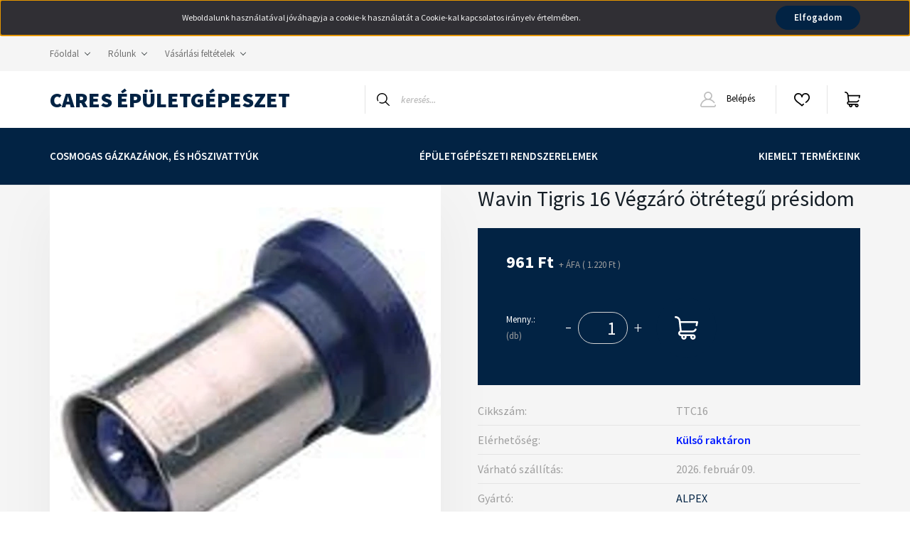

--- FILE ---
content_type: text/html; charset=UTF-8
request_url: https://caresweb.hu/wavin-vegzaro-16-otretegu-presidom-7572
body_size: 20935
content:
<!DOCTYPE html>
<html lang="hu" dir="ltr">
<head>
    <title>Wavin Végzáró 16 ötrétegű présidom</title>
    <meta charset="utf-8">
    <meta name="description" content="Wavin Végzáró 16 ötrétegű présidom">
    <meta name="robots" content="index, follow">
    <link rel="image_src" href="https://caresweb.cdn.shoprenter.hu/custom/caresweb/image/data/Wavin/TTC16.jpg.webp?lastmod=1712227132.1668613334">
    <meta property="og:title" content="Wavin Tigris 16 Végzáró ötrétegű présidom" />
    <meta property="og:type" content="product" />
    <meta property="og:url" content="https://caresweb.hu/wavin-vegzaro-16-otretegu-presidom-7572" />
    <meta property="og:image" content="https://caresweb.cdn.shoprenter.hu/custom/caresweb/image/cache/w1719h900/Wavin/TTC16.jpg.webp?lastmod=1712227132.1668613334" />
    <meta property="og:description" content="Szerelésnél szükséges nyomáspróbánál a csövek lezárása, akár véglegesen ezen idommal 16 mm átmérőjű 5 rétegű alumínium-betétes csövekhez." />
    <link href="https://caresweb.cdn.shoprenter.hu/custom/caresweb/image/data/log%C3%B3k/KK_cares.png?lastmod=1529515439.1668613334" rel="icon" />
    <link href="https://caresweb.cdn.shoprenter.hu/custom/caresweb/image/data/log%C3%B3k/KK_cares.png?lastmod=1529515439.1668613334" rel="apple-touch-icon" />
    <base href="https://caresweb.hu:443" />

    <meta name="viewport" content="width=device-width, initial-scale=1, maximum-scale=1, user-scalable=0">
            <link href="https://caresweb.hu/wavin-vegzaro-16-otretegu-presidom-7572" rel="canonical">
    
            
                <link rel="preconnect" href="https://fonts.googleapis.com">
    <link rel="preconnect" href="https://fonts.gstatic.com" crossorigin>
    <link href="https://fonts.googleapis.com/css2?family=Source+Sans+Pro:ital,wght@0,200;0,300;0,400;0,600;0,700;0,900;1,200;1,300;1,400;1,600;1,700;1,900&display=swap" rel="stylesheet">
            <link rel="stylesheet" href="https://caresweb.cdn.shoprenter.hu/web/compiled/css/fancybox2.css?v=1768831128" media="screen">
            <link rel="stylesheet" href="https://caresweb.cdn.shoprenter.hu/custom/caresweb/catalog/view/theme/helsinki_global/style/1745914109.1588109655.0.1620833449.css?v=null.1668613334" media="screen">
        <script>
        window.nonProductQuality = 80;
    </script>
    <script src="//ajax.googleapis.com/ajax/libs/jquery/1.10.2/jquery.min.js"></script>
    <script>window.jQuery || document.write('<script src="https://caresweb.cdn.shoprenter.hu/catalog/view/javascript/jquery/jquery-1.10.2.min.js?v=1484139539"><\/script>');</script>
    <script type="text/javascript" src="//cdn.jsdelivr.net/npm/slick-carousel@1.8.1/slick/slick.min.js"></script>

            
    

    <!--Header JavaScript codes--><script src="https://caresweb.cdn.shoprenter.hu/web/compiled/js/countdown.js?v=1768831127"></script><script src="https://caresweb.cdn.shoprenter.hu/web/compiled/js/base.js?v=1768831127"></script><script src="https://caresweb.cdn.shoprenter.hu/web/compiled/js/fancybox2.js?v=1768831127"></script><script src="https://caresweb.cdn.shoprenter.hu/web/compiled/js/before_starter2_head.js?v=1768831127"></script><script src="https://caresweb.cdn.shoprenter.hu/web/compiled/js/before_starter2_productpage.js?v=1768831127"></script><script src="https://caresweb.cdn.shoprenter.hu/web/compiled/js/nanobar.js?v=1768831127"></script><!--Header jQuery onLoad scripts--><script>window.countdownFormat='%D:%H:%M:%S';var BASEURL='https://caresweb.hu';Currency={"symbol_left":"","symbol_right":" Ft","decimal_place":0,"decimal_point":",","thousand_point":".","currency":"HUF","value":1};var ShopRenter=ShopRenter||{};ShopRenter.product={"id":7572,"sku":"TTC16","currency":"HUF","unitName":"db","price":1220,"name":"Wavin Tigris 16 V\u00e9gz\u00e1r\u00f3 \u00f6tr\u00e9teg\u0171 pr\u00e9sidom","brand":"ALPEX","currentVariant":[],"parent":{"id":7572,"sku":"TTC16","unitName":"db","price":1220,"name":"Wavin Tigris 16 V\u00e9gz\u00e1r\u00f3 \u00f6tr\u00e9teg\u0171 pr\u00e9sidom"}};function setAutoHelpTitles(){$('.autohelp[title]').each(function(){if(!$(this).parents('.aurora-scroll-mode').length){$(this).attr('rel',$(this).attr('title'));$(this).removeAttr('title');$(this).qtip({content:{text:$(this).attr('rel')},hide:{fixed:true},position:{corner:{target:'topMiddle',tooltip:'bottomMiddle'},adjust:{screen:true}},style:{border:{color:'#d10fd1'},background:'#31e07d',width:500}});}});}
$(document).ready(function(){$('.fancybox').fancybox({maxWidth:820,maxHeight:650,afterLoad:function(){wrapCSS=$(this.element).data('fancybox-wrapcss');if(wrapCSS){$('.fancybox-wrap').addClass(wrapCSS);}},helpers:{thumbs:{width:50,height:50}}});$('.fancybox-inline').fancybox({maxWidth:820,maxHeight:650,type:'inline'});setAutoHelpTitles();});$(window).load(function(){var init_relatedproducts_Scroller=function(){$("#relatedproducts .aurora-scroll-click-mode").each(function(){var max=0;$(this).find($(".list_prouctname")).each(function(){var h=$(this).height();max=h>max?h:max;});$(this).find($(".list_prouctname")).each(function(){$(this).height(max);});});$("#relatedproducts .aurora-scroll-click-mode").auroraScroll({autoMode:"click",frameRate:60,speed:2.5,direction:-1,elementClass:"product-snapshot",pauseAfter:false,horizontal:true,visible:1,arrowsPosition:1},function(){initAurora();});}
init_relatedproducts_Scroller();});</script><script src="https://caresweb.cdn.shoprenter.hu/web/compiled/js/vue/manifest.bundle.js?v=1768831124"></script><script>var ShopRenter=ShopRenter||{};ShopRenter.onCartUpdate=function(callable){document.addEventListener('cartChanged',callable)};ShopRenter.onItemAdd=function(callable){document.addEventListener('AddToCart',callable)};ShopRenter.onItemDelete=function(callable){document.addEventListener('deleteCart',callable)};ShopRenter.onSearchResultViewed=function(callable){document.addEventListener('AuroraSearchResultViewed',callable)};ShopRenter.onSubscribedForNewsletter=function(callable){document.addEventListener('AuroraSubscribedForNewsletter',callable)};ShopRenter.onCheckoutInitiated=function(callable){document.addEventListener('AuroraCheckoutInitiated',callable)};ShopRenter.onCheckoutShippingInfoAdded=function(callable){document.addEventListener('AuroraCheckoutShippingInfoAdded',callable)};ShopRenter.onCheckoutPaymentInfoAdded=function(callable){document.addEventListener('AuroraCheckoutPaymentInfoAdded',callable)};ShopRenter.onCheckoutOrderConfirmed=function(callable){document.addEventListener('AuroraCheckoutOrderConfirmed',callable)};ShopRenter.onCheckoutOrderPaid=function(callable){document.addEventListener('AuroraOrderPaid',callable)};ShopRenter.onCheckoutOrderPaidUnsuccessful=function(callable){document.addEventListener('AuroraOrderPaidUnsuccessful',callable)};ShopRenter.onProductPageViewed=function(callable){document.addEventListener('AuroraProductPageViewed',callable)};ShopRenter.onMarketingConsentChanged=function(callable){document.addEventListener('AuroraMarketingConsentChanged',callable)};ShopRenter.onCustomerRegistered=function(callable){document.addEventListener('AuroraCustomerRegistered',callable)};ShopRenter.onCustomerLoggedIn=function(callable){document.addEventListener('AuroraCustomerLoggedIn',callable)};ShopRenter.onCustomerUpdated=function(callable){document.addEventListener('AuroraCustomerUpdated',callable)};ShopRenter.onCartPageViewed=function(callable){document.addEventListener('AuroraCartPageViewed',callable)};ShopRenter.customer={"userId":0,"userClientIP":"3.19.71.246","userGroupId":8,"customerGroupTaxMode":"gross","customerGroupPriceMode":"net_tax_gross","email":"","phoneNumber":"","name":{"firstName":"","lastName":""}};ShopRenter.theme={"name":"helsinki_global","family":"helsinki","parent":""};ShopRenter.shop={"name":"caresweb","locale":"hu","currency":{"code":"HUF","rate":1},"domain":"caresweb.myshoprenter.hu"};ShopRenter.page={"route":"product\/product","queryString":"wavin-vegzaro-16-otretegu-presidom-7572"};ShopRenter.formSubmit=function(form,callback){callback();};let loadedAsyncScriptCount=0;function asyncScriptLoaded(position){loadedAsyncScriptCount++;if(position==='body'){if(document.querySelectorAll('.async-script-tag').length===loadedAsyncScriptCount){if(/complete|interactive|loaded/.test(document.readyState)){document.dispatchEvent(new CustomEvent('asyncScriptsLoaded',{}));}else{document.addEventListener('DOMContentLoaded',()=>{document.dispatchEvent(new CustomEvent('asyncScriptsLoaded',{}));});}}}}</script><script type="text/javascript"src="https://caresweb.cdn.shoprenter.hu/web/compiled/js/vue/customerEventDispatcher.bundle.js?v=1768831124"></script>                
            
            <script>window.dataLayer=window.dataLayer||[];function gtag(){dataLayer.push(arguments)};var ShopRenter=ShopRenter||{};ShopRenter.config=ShopRenter.config||{};ShopRenter.config.googleConsentModeDefaultValue="denied";</script>                        <script type="text/javascript" src="https://caresweb.cdn.shoprenter.hu/web/compiled/js/vue/googleConsentMode.bundle.js?v=1768831124"></script>

            
            <script type="text/javascript"src="https://caresweb.cdn.shoprenter.hu/web/compiled/js/vue/dataLayer.bundle.js?v=1768831124"></script>
            
            
            
            
    
</head>
<body id="body" class="page-body product-page-body show-quantity-in-category helsinki_global-body desktop-device-body header--style-1" role="document">
<script>var bodyComputedStyle=window.getComputedStyle(document.body);ShopRenter.theme.breakpoints={'xs':parseInt(bodyComputedStyle.getPropertyValue('--breakpoint-xs')),'sm':parseInt(bodyComputedStyle.getPropertyValue('--breakpoint-sm')),'md':parseInt(bodyComputedStyle.getPropertyValue('--breakpoint-md')),'lg':parseInt(bodyComputedStyle.getPropertyValue('--breakpoint-lg')),'xl':parseInt(bodyComputedStyle.getPropertyValue('--breakpoint-xl'))}</script><div id="fb-root"></div><script>(function(d,s,id){var js,fjs=d.getElementsByTagName(s)[0];if(d.getElementById(id))return;js=d.createElement(s);js.id=id;js.src="//connect.facebook.net/hu_HU/sdk/xfbml.customerchat.js#xfbml=1&version=v2.12&autoLogAppEvents=1";fjs.parentNode.insertBefore(js,fjs);}(document,"script","facebook-jssdk"));</script>
                    

<!-- cached --><div class="Fixed nanobar bg-dark js-nanobar-first-login">
    <div class="container nanobar-container">
        <div class="row flex-column flex-sm-row">
            <div class="col-12 col-lg-8 nanobar-text align-self-center text-center text-lg-right">
                Weboldalunk használatával jóváhagyja a cookie-k használatát a Cookie-kal kapcsolatos irányelv értelmében.
            </div>
            <div class="col-12 col-lg-4 nanobar-buttons mt-3 m-lg-0 text-center text-lg-right">
                                <a href="" class="btn btn-primary nanobar-btn js-nanobar-close" data-marketing-cookie-status="false">
                    Elfogadom
                </a>
            </div>
        </div>
    </div>
</div>

<script>
    (function ($) {
        $(document).ready(function () {
            new AuroraNanobar.FirstLogNanobar(jQuery('.js-nanobar-first-login'), 'top');
        });
    })(jQuery);
</script>
<!-- /cached -->
<!-- cached --><div class="Fixed nanobar bg-dark js-nanobar-free-shipping">
    <div class="container nanobar-container">
        <button type="button" class="close js-nanobar-close" aria-label="Close">
            <span aria-hidden="true">&times;</span>
        </button>
        <div class="nanobar-text px-3"></div>
    </div>
</div>

<script>$(document).ready(function(){document.nanobarInstance=new AuroraNanobar.FreeShippingNanobar($('.js-nanobar-free-shipping'),'top','500','','1');});</script><!-- /cached -->
                <!-- page-wrap -->

                <div class="page-wrap">
                                                
    <header class="sticky-header d-none d-lg-block">
                    <div class="header-top-line">
                <div class="container">
                    <div class="header-top d-flex">
                        <div class="header-top-left d-flex">
                            <!-- cached -->
    <ul class="nav headermenu-list">
                    <li class="nav-item dropdown">
                <a class="nav-link" href="https://caresweb.hu"
                    target="_self"
                     class="dropdown-toggle disabled"                    title="Főoldal"
                >
                    Főoldal
                </a>
                                    <ul class="dropdown-hover-menu">
                                                    <li class="dropdown-item">
                                <a href="https://caresweb.hu/index.php?route=product/list&amp;latest=29" title="Legújabb termékek" target="_self">
                                    Legújabb termékek
                                </a>
                            </li>
                                                    <li class="dropdown-item">
                                <a href="https://caresweb.hu/index.php?route=information/sitemap" title="Oldaltérkép" target="_self">
                                    Oldaltérkép
                                </a>
                            </li>
                                            </ul>
                            </li>
                    <li class="nav-item dropdown">
                <a class="nav-link" href="https://caresweb.hu/rolunk_4"
                    target="_self"
                     class="dropdown-toggle disabled"                    title="Rólunk"
                >
                    Rólunk
                </a>
                                    <ul class="dropdown-hover-menu">
                                                    <li class="dropdown-item">
                                <a href="https://caresweb.hu/adatvedelmi_nyilatkozat_3" title="Adatkezelési tájékoztató" target="_self">
                                    Adatkezelési tájékoztató
                                </a>
                            </li>
                                            </ul>
                            </li>
                    <li class="nav-item dropdown">
                <a class="nav-link" href="https://caresweb.hu/vasarlasi_feltetelek_5"
                    target="_self"
                     class="dropdown-toggle disabled"                    title="Vásárlási feltételek"
                >
                    Vásárlási feltételek
                </a>
                                    <ul class="dropdown-hover-menu">
                                                    <li class="dropdown-item">
                                <a href="https://caresweb.hu/garancia_7" title="Garancia" target="_self">
                                    Garancia
                                </a>
                            </li>
                                            </ul>
                            </li>
            </ul>
    <!-- /cached -->
                        </div>
                        <div class="header-top-right d-flex align-items-center ml-auto">
                            
                            
                        </div>
                    </div>
                </div>
            </div>
            <div class="header-bottom-line">
                <div class="container">
                    <div class="header-bottom">
                        <nav class="navbar navbar-expand-lg justify-content-between">
                            <!-- cached -->
    <a class="navbar-brand" href="/">CARES Épületgépeszet</a>
<!-- /cached -->
                                                            
<div class="dropdown search-module d-flex">
    <div class="input-group">
        <div class="input-group-prepend">
            <button class="btn btn-link" onclick="moduleSearch();">
                <svg width="18" height="18" viewBox="0 0 18 18" fill="none" xmlns="https://www.w3.org/2000/svg">
    <path d="M7.38281 0C11.4537 0 14.7656 3.31193 14.7656 7.38281C14.7656 9.17381 14.1246 10.8179 13.0599 12.0977L17.7924 16.798C18.0679 17.0717 18.0694 17.5168 17.7958 17.7924C17.6583 17.9307 17.4776 18 17.2969 18C17.1177 18 16.9386 17.9319 16.8014 17.7957L12.0625 13.089C10.7878 14.1363 9.15739 14.7656 7.38281 14.7656C6.11627 14.7656 4.86647 14.4393 3.76861 13.8218C3.43012 13.6315 3.31007 13.2028 3.50044 12.8643C3.69077 12.5259 4.11947 12.4057 4.45795 12.5961C5.34579 13.0955 6.3572 13.3594 7.38281 13.3594C10.6783 13.3594 13.3594 10.6783 13.3594 7.38281C13.3594 4.08733 10.6783 1.40625 7.38281 1.40625C4.08733 1.40625 1.40625 4.08733 1.40625 7.38281C1.40625 8.42101 1.67636 9.44328 2.18732 10.3391C2.37973 10.6765 2.26223 11.1059 1.92494 11.2983C1.58762 11.4906 1.15822 11.3732 0.965811 11.0359C0.333982 9.92812 0 8.66492 0 7.38281C0 3.31193 3.31193 0 7.38281 0Z" fill="currentColor"/>
</svg>

            </button>
        </div>
        <input class="form-control disableAutocomplete" type="text" placeholder="keresés..." value=""
               id="filter_keyword" 
               onclick="this.value=(this.value==this.defaultValue)?'':this.value;"/>
    </div>

    <input type="hidden" id="filter_description" value="0"/>
    <input type="hidden" id="search_shopname" value="caresweb"/>
    <div id="results" class="dropdown-menu search-results"></div>
</div>



                                                        <!-- cached -->
    <div class="header-login">
        <ul class="nav login-list">
                            <li class="nav-item">
                    <a class="nav-link" href="index.php?route=account/login" title="Belépés">
                        <svg class="icon-user" width="22" height="22" viewBox="0 0 22 22" fill="none" xmlns="https://www.w3.org/2000/svg">
    <path d="M21.9446 18.8513C21.8479 18.3867 21.3929 18.0885 20.9281 18.1852C20.4634 18.2819 20.1652 18.737 20.2619 19.2017C20.3176 19.4693 20.2513 19.7436 20.0799 19.9544C19.9806 20.0765 19.7593 20.2812 19.3924 20.2812H2.60825C2.24138 20.2812 2.02005 20.0765 1.92079 19.9544C1.74939 19.7437 1.68305 19.4693 1.73878 19.2017C2.63064 14.9179 6.4091 11.7886 10.7725 11.6831C10.8481 11.686 10.924 11.6875 11.0003 11.6875C11.0769 11.6875 11.1531 11.686 11.229 11.6831C14.3027 11.7568 17.1436 13.3136 18.864 15.8794C19.1283 16.2736 19.6621 16.3789 20.0564 16.1146C20.4506 15.8503 20.5559 15.3165 20.2916 14.9223C18.8815 12.8192 16.8339 11.29 14.4992 10.5215C15.9219 9.45467 16.8441 7.75487 16.8441 5.84375C16.8441 2.62152 14.2226 0 11.0003 0C7.77808 0 5.1566 2.62152 5.1566 5.84375C5.1566 7.75603 6.07991 9.45673 7.50411 10.5235C6.19924 10.9531 4.97484 11.6216 3.9032 12.503C1.93815 14.1194 0.571877 16.3739 0.0561231 18.8513C-0.105525 19.6277 0.0881348 20.425 0.587346 21.0388C1.08411 21.6497 1.82072 22 2.60825 22H19.3924C20.18 22 20.9166 21.6497 21.4133 21.0388C21.9126 20.425 22.1062 19.6277 21.9446 18.8513ZM6.87535 5.84375C6.87535 3.5692 8.7258 1.71875 11.0003 1.71875C13.2749 1.71875 15.1253 3.5692 15.1253 5.84375C15.1253 8.04826 13.387 9.85441 11.2091 9.96351C11.1397 9.96222 11.07 9.96157 11.0003 9.96157C10.931 9.96157 10.8616 9.96226 10.7924 9.96355C8.61408 9.85488 6.87535 8.04856 6.87535 5.84375Z" fill="currentColor"/>
</svg>

                        Belépés
                    </a>
                </li>
                    </ul>
    </div>
<!-- /cached -->
                            <hx:include src="/_fragment?_path=_format%3Dhtml%26_locale%3Den%26_controller%3Dmodule%252Fwishlist&amp;_hash=aJv0kvaMtTS4jtymij5g6rSv3l9Dow6JeYa3sCSXjsg%3D"></hx:include>
                            <div id="js-cart">
                                <hx:include src="/_fragment?_path=_format%3Dhtml%26_locale%3Den%26_controller%3Dmodule%252Fcart&amp;_hash=CtoyzeFiXinpwxXthV9PK4O6dijWB91XCQfOp1MaTsk%3D"></hx:include>
                            </div>
                        </nav>
                    </div>
                </div>
            </div>
            <div class="header-category">
                <div class="container">
                    <nav class="navbar header-category-navbar">
                        


                    
            <div id="module_category_wrapper" class="module-category-wrapper">
    
    <div id="category" class="module content-module header-position hide-top category-module" >
                <div class="module-body">
                        <div id="category-nav">
            


<ul class="nav category category-menu sf-menu sf-horizontal cached">
    <li id="cat_367" class="nav-item item category-list module-list parent even">
    <a href="https://caresweb.hu/cosmogas-kazanok-367" class="nav-link">
        COSMOGAS Gázkazánok, És hőszivattyúk
    </a>
            <ul class="nav flex-column children"><li id="cat_382" class="nav-item item category-list module-list parent even">
    <a href="https://caresweb.hu/cosmogas-kazanok-367/hoszivattyuk-382" class="nav-link">
        Hőszivattyúk
    </a>
            <ul class="nav flex-column children"><li id="cat_403" class="nav-item item category-list module-list even">
    <a href="https://caresweb.hu/cosmogas-kazanok-367/hoszivattyuk-382/ecotower-split-hoszivattyurendszer-integralt-hmv-403" class="nav-link">
        ECOTower™ - Split hőszivattyúrendszer integrált &quot;HMV&quot;
    </a>
    </li><li id="cat_400" class="nav-item item category-list module-list odd">
    <a href="https://caresweb.hu/cosmogas-kazanok-367/hoszivattyuk-382/ecotwin-split-hoszivattyu-400" class="nav-link">
        ECOTwin™ - Split Hőszivattyú
    </a>
    </li><li id="cat_408" class="nav-item item category-list module-list even">
    <a href="https://caresweb.hu/cosmogas-kazanok-367/hoszivattyuk-382/fryo-pi-monoblokk-hoszivattyuk-408" class="nav-link">
        FRYO Pi™ - Monoblokk Hőszivattyúk
    </a>
    </li><li id="cat_552" class="nav-item item category-list module-list odd">
    <a href="https://caresweb.hu/cosmogas-kazanok-367/hoszivattyuk-382/fryo-r290-monoblokk-hoszivattyuk-552" class="nav-link">
        SYLENTIA R290™ - Monoblokk Hőszivattyúk
    </a>
    </li></ul>
    </li><li id="cat_273" class="nav-item item category-list module-list odd">
    <a href="https://caresweb.hu/cosmogas-kazanok-367/cosmogas-fali-lakossagi-kondenzacios-kazanok" class="nav-link">
        Fali kondenzációs gázkazánok
    </a>
    </li></ul>
    </li><li id="cat_381" class="nav-item item category-list module-list parent odd">
    <a href="https://caresweb.hu/epuletgepeszeti-rendszerelemek-381" class="nav-link">
        Épületgépészeti Rendszerelemek
    </a>
            <ul class="nav flex-column children"><li id="cat_365" class="nav-item item category-list module-list even">
    <a href="https://caresweb.hu/epuletgepeszeti-rendszerelemek-381/padlofutes-otretegu-csovek" class="nav-link">
        Padlófűtés, ötrétegű csövek
    </a>
    </li><li id="cat_366" class="nav-item item category-list module-list parent odd">
    <a href="https://caresweb.hu/epuletgepeszeti-rendszerelemek-381/padlofutes-osztok-modulok-1986" class="nav-link">
        Padlófűtés osztók-gyűjtők / osztók-gyűjtők
    </a>
            <ul class="nav flex-column children"><li id="cat_533" class="nav-item item category-list module-list even">
    <a href="https://caresweb.hu/epuletgepeszeti-rendszerelemek-381/padlofutes-osztok-modulok-1986/oszto-gyujto-viz-futes-hutes--533" class="nav-link">
        Osztó-gyűjtő / VÍZ, FŰTÉS, HŰTÉS /
    </a>
    </li><li id="cat_320" class="nav-item item category-list module-list parent odd">
    <a href="https://caresweb.hu/epuletgepeszeti-rendszerelemek-381/padlofutes-osztok-modulok-1986/padlofutes-osztok-gyujto-modulok-keresztkoteses" class="nav-link">
        Padlófűtő osztó-gyűjtő modulok (keresztkötéses)
    </a>
            <ul class="nav flex-column children"><li id="cat_362" class="nav-item item category-list module-list even">
    <a href="https://caresweb.hu/epuletgepeszeti-rendszerelemek-381/padlofutes-osztok-modulok-1986/padlofutes-osztok-gyujto-modulok-keresztkoteses/basic-padlofuto-oszto-gyujto-modulok-keresztkoteses" class="nav-link">
        BASIC (keresztkötéses)
    </a>
    </li></ul>
    </li><li id="cat_361" class="nav-item item category-list module-list even">
    <a href="https://caresweb.hu/epuletgepeszeti-rendszerelemek-381/padlofutes-osztok-modulok-1986/inox-padlofuto-oszto-gyujto-modulok-oldalkoteses" class="nav-link">
        Padlófűtő osztó-gyűjtő modulok (oldalkötéses)
    </a>
    </li><li id="cat_363" class="nav-item item category-list module-list parent odd">
    <a href="https://caresweb.hu/epuletgepeszeti-rendszerelemek-381/padlofutes-osztok-modulok-1986/aramlasmeros-oszto-gyujtok" class="nav-link">
        Áramlásmérős osztó-gyűjtők
    </a>
            <ul class="nav flex-column children"><li id="cat_394" class="nav-item item category-list module-list even">
    <a href="https://caresweb.hu/epuletgepeszeti-rendszerelemek-381/padlofutes-osztok-modulok-1986/aramlasmeros-oszto-gyujtok/oszto-gyujto-kiegeszitok-394" class="nav-link">
        Osztó gyűjtő kiegészítők
    </a>
    </li></ul>
    </li><li id="cat_397" class="nav-item item category-list module-list parent even">
    <a href="https://caresweb.hu/epuletgepeszeti-rendszerelemek-381/padlofutes-osztok-modulok-1986/tobbzonas-rendszer-397" class="nav-link">
        Többzónás rendszer
    </a>
            <ul class="nav flex-column children"><li id="cat_415" class="nav-item item category-list module-list even">
    <a href="https://caresweb.hu/epuletgepeszeti-rendszerelemek-381/padlofutes-osztok-modulok-1986/tobbzonas-rendszer-397/termosztatok-415" class="nav-link">
        Termosztátok
    </a>
    </li></ul>
    </li></ul>
    </li><li id="cat_369" class="nav-item item category-list module-list even">
    <a href="https://caresweb.hu/epuletgepeszeti-rendszerelemek-381/futesi-hutesi-eloszto-korok-dn25" class="nav-link">
        Fűtési-Hűtési elosztó modulok DN25 - Rozsdamentes Acél
    </a>
    </li><li id="cat_259" class="nav-item item category-list module-list parent odd">
    <a href="https://caresweb.hu/epuletgepeszeti-rendszerelemek-381/otretegu-rendszerek-259" class="nav-link">
        Ötrétegű Rendszerek
    </a>
            <ul class="nav flex-column children"><li id="cat_271" class="nav-item item category-list module-list even">
    <a href="https://caresweb.hu/epuletgepeszeti-rendszerelemek-381/otretegu-rendszerek-259/otretegu-csovek-271" class="nav-link">
        Ötrétegű csövek
    </a>
    </li><li id="cat_261" class="nav-item item category-list module-list parent odd">
    <a href="https://caresweb.hu/epuletgepeszeti-rendszerelemek-381/otretegu-rendszerek-259/preskoteses-press-otretegu-idomok-261" class="nav-link">
        Préskötéses &quot;Press&quot; Ötrétegű idomok
    </a>
            <ul class="nav flex-column children"><li id="cat_350" class="nav-item item category-list module-list even">
    <a href="https://caresweb.hu/epuletgepeszeti-rendszerelemek-381/otretegu-rendszerek-259/preskoteses-press-otretegu-idomok-261/presszes-belso-menetes-otretegu-idomok-350" class="nav-link">
        Préskötéses &quot;Press&quot; Belső menetes ötrétegű idomok
    </a>
    </li><li id="cat_351" class="nav-item item category-list module-list odd">
    <a href="https://caresweb.hu/epuletgepeszeti-rendszerelemek-381/otretegu-rendszerek-259/preskoteses-press-otretegu-idomok-261/preskoteses-press-falikorong-otretegu-idomok-351" class="nav-link">
        Préskötéses &quot;Press&quot; Falikorong ötrétegű idomok
    </a>
    </li><li id="cat_358" class="nav-item item category-list module-list even">
    <a href="https://caresweb.hu/epuletgepeszeti-rendszerelemek-381/otretegu-rendszerek-259/preskoteses-press-otretegu-idomok-261/preskoteses-press-hollander-358" class="nav-link">
        Préskötéses &quot;Press&quot; Hollander ötrétegű idomok
    </a>
    </li><li id="cat_352" class="nav-item item category-list module-list odd">
    <a href="https://caresweb.hu/epuletgepeszeti-rendszerelemek-381/otretegu-rendszerek-259/preskoteses-press-otretegu-idomok-261/preskoteses-press-konyok-otretegu-idomok-352" class="nav-link">
        Préskötéses &quot;Press&quot; könyök ötrétegű idomok
    </a>
    </li><li id="cat_353" class="nav-item item category-list module-list even">
    <a href="https://caresweb.hu/epuletgepeszeti-rendszerelemek-381/otretegu-rendszerek-259/preskoteses-press-otretegu-idomok-261/preskoteses-press-kulso-menetes-otretegu-idomok-353" class="nav-link">
        Préskötéses &quot;Press&quot; Külső menetes ötrétegű idomok
    </a>
    </li><li id="cat_354" class="nav-item item category-list module-list odd">
    <a href="https://caresweb.hu/epuletgepeszeti-rendszerelemek-381/otretegu-rendszerek-259/preskoteses-press-otretegu-idomok-261/preskoteses-press-menetes-konyok-otretegu-idomok-354" class="nav-link">
        Préskötéses &quot;Press&quot; menetes Könyök ötrétegű idomok
    </a>
    </li><li id="cat_355" class="nav-item item category-list module-list even">
    <a href="https://caresweb.hu/epuletgepeszeti-rendszerelemek-381/otretegu-rendszerek-259/preskoteses-press-otretegu-idomok-261/preskoteses-press-menetes-t-idom-otretegu-idomok-355" class="nav-link">
        Préskötéses &quot;Press&quot; menetes T-idom ötrétegű idomok
    </a>
    </li><li id="cat_356" class="nav-item item category-list module-list odd">
    <a href="https://caresweb.hu/epuletgepeszeti-rendszerelemek-381/otretegu-rendszerek-259/preskoteses-press-otretegu-idomok-261/preskoteses-press-t-idom-otretegu-idomok-356" class="nav-link">
        Préskötéses &quot;Press&quot; T-idom ötrétegű idomok
    </a>
    </li><li id="cat_357" class="nav-item item category-list module-list even">
    <a href="https://caresweb.hu/epuletgepeszeti-rendszerelemek-381/otretegu-rendszerek-259/preskoteses-press-otretegu-idomok-261/preskoteses-press-toldo-otretegu-idomok-357" class="nav-link">
        Préskötéses &quot;Press&quot; Toldó ötrétegű idomok
    </a>
    </li></ul>
    </li><li id="cat_503" class="nav-item item category-list module-list parent even">
    <a href="https://caresweb.hu/epuletgepeszeti-rendszerelemek-381/otretegu-rendszerek-259/szoritogyurus-kulcsos-otretegu-idomok-503" class="nav-link">
        Szorítógyűrűs &quot;Kulcsos&quot; Ötrétegű idomok
    </a>
            <ul class="nav flex-column children"><li id="cat_514" class="nav-item item category-list module-list even">
    <a href="https://caresweb.hu/epuletgepeszeti-rendszerelemek-381/otretegu-rendszerek-259/szoritogyurus-kulcsos-otretegu-idomok-503/szoritogyurus-kulcsos-otretegu-csatlakozo-konyokidom-kulso-menetes-kmk-514" class="nav-link">
        Szorítógyűrűs &quot;Kulcsos&quot; Ötrétegű csatlakozó falikorong menetes (FK)
    </a>
    </li><li id="cat_505" class="nav-item item category-list module-list odd">
    <a href="https://caresweb.hu/epuletgepeszeti-rendszerelemek-381/otretegu-rendszerek-259/szoritogyurus-kulcsos-otretegu-idomok-503/szoritogyurus-kulcsos-otretegu-csatlakozo-idom-belso-menetes-bm-505" class="nav-link">
        Szorítógyűrűs &quot;Kulcsos&quot; Ötrétegű csatlakozó idom belső menetes (BM)
    </a>
    </li><li id="cat_507" class="nav-item item category-list module-list even">
    <a href="https://caresweb.hu/epuletgepeszeti-rendszerelemek-381/otretegu-rendszerek-259/szoritogyurus-kulcsos-otretegu-idomok-503/szoritogyurus-kulcsos-otretegu-csatlakozo-idom-kulso-menetes-km-507" class="nav-link">
        Szorítógyűrűs &quot;Kulcsos&quot; Ötrétegű csatlakozó idom külső menetes (KM)
    </a>
    </li><li id="cat_508" class="nav-item item category-list module-list parent odd">
    <a href="https://caresweb.hu/epuletgepeszeti-rendszerelemek-381/otretegu-rendszerek-259/szoritogyurus-kulcsos-otretegu-idomok-503/szoritogyurus-kulcsos-otretegu-csatlakozo-konyokidomok-508" class="nav-link">
        Szorítógyűrűs &quot;Kulcsos&quot; Ötrétegű csatlakozó könyökidomok
    </a>
            <ul class="nav flex-column children"><li id="cat_509" class="nav-item item category-list module-list even">
    <a href="https://caresweb.hu/epuletgepeszeti-rendszerelemek-381/otretegu-rendszerek-259/szoritogyurus-kulcsos-otretegu-idomok-503/szoritogyurus-kulcsos-otretegu-csatlakozo-konyokidomok-508/szoritogyurus-kulcsos-otretegu-csatlakozo-konyokidom-belso-menetes-bmk-509" class="nav-link">
        Szorítógyűrűs &quot;Kulcsos&quot; Ötrétegű csatlakozó könyökidom belső menetes (BMK)
    </a>
    </li><li id="cat_510" class="nav-item item category-list module-list odd">
    <a href="https://caresweb.hu/epuletgepeszeti-rendszerelemek-381/otretegu-rendszerek-259/szoritogyurus-kulcsos-otretegu-idomok-503/szoritogyurus-kulcsos-otretegu-csatlakozo-konyokidomok-508/szoritogyurus-kulcsos-otretegu-csatlakozo-konyokidom-kulso-menetes-kmk-510" class="nav-link">
        Szorítógyűrűs &quot;Kulcsos&quot; Ötrétegű csatlakozó könyökidom külső menetes (KMK)
    </a>
    </li></ul>
    </li><li id="cat_511" class="nav-item item category-list module-list parent even">
    <a href="https://caresweb.hu/epuletgepeszeti-rendszerelemek-381/otretegu-rendszerek-259/szoritogyurus-kulcsos-otretegu-idomok-503/szoritogyurus-kulcsos-otretegu-csatlakozo-te-idomok-511" class="nav-link">
        Szorítógyűrűs &quot;Kulcsos&quot; Ötrétegű csatlakozó Té idomok
    </a>
            <ul class="nav flex-column children"><li id="cat_520" class="nav-item item category-list module-list even">
    <a href="https://caresweb.hu/epuletgepeszeti-rendszerelemek-381/otretegu-rendszerek-259/szoritogyurus-kulcsos-otretegu-idomok-503/szoritogyurus-kulcsos-otretegu-csatlakozo-te-idomok-511/szoritogyurus-kulcsos-otretegu-csatlakozo-menetes-te-idomok-520" class="nav-link">
        Szorítógyűrűs &quot;Kulcsos&quot; Ötrétegű csatlakozó menetes Té idomok
    </a>
    </li><li id="cat_512" class="nav-item item category-list module-list odd">
    <a href="https://caresweb.hu/epuletgepeszeti-rendszerelemek-381/otretegu-rendszerek-259/szoritogyurus-kulcsos-otretegu-idomok-503/szoritogyurus-kulcsos-otretegu-csatlakozo-te-idomok-511/szoritogyurus-kulcsos-otretegu-csatlakozo-szukitett-te-idomok-512" class="nav-link">
        Szorítógyűrűs &quot;Kulcsos&quot; Ötrétegű csatlakozó szűkített  Té idomok
    </a>
    </li></ul>
    </li><li id="cat_517" class="nav-item item category-list module-list odd">
    <a href="https://caresweb.hu/epuletgepeszeti-rendszerelemek-381/otretegu-rendszerek-259/szoritogyurus-kulcsos-otretegu-idomok-503/szoritogyurus-kulcsos-otretegu-csatlakozo-toldoidomok-517" class="nav-link">
        Szorítógyűrűs &quot;Kulcsos&quot; Ötrétegű csatlakozó toldóidomok
    </a>
    </li><li id="cat_522" class="nav-item item category-list module-list even">
    <a href="https://caresweb.hu/epuletgepeszeti-rendszerelemek-381/otretegu-rendszerek-259/szoritogyurus-kulcsos-otretegu-idomok-503/szoritogyurus-kulcsos-vegzaro-otretegu-idomok-522" class="nav-link">
        Szorítógyűrűs &quot;Kulcsos&quot; Végzáró ötrétegű idomok
    </a>
    </li></ul>
    </li><li id="cat_389" class="nav-item item category-list module-list odd">
    <a href="https://caresweb.hu/epuletgepeszeti-rendszerelemek-381/otretegu-rendszerek-259/otretegu-padlofutes-szerelo-szerszamok-kiegeszitok-389" class="nav-link">
        Ötrétegű / Padlófűtés szerelő szerszámok kiegészítők
    </a>
    </li><li id="cat_549" class="nav-item item category-list module-list even">
    <a href="https://caresweb.hu/epuletgepeszeti-rendszerelemek-381/otretegu-rendszerek-259/wavin-tigris-549" class="nav-link">
        Wavin Tigris
    </a>
    </li></ul>
    </li><li id="cat_392" class="nav-item item category-list module-list parent even">
    <a href="https://caresweb.hu/epuletgepeszeti-rendszerelemek-381/biztonsagi-kiegeszitok-392" class="nav-link">
        Biztonsági kiegészítők
    </a>
            <ul class="nav flex-column children"><li id="cat_528" class="nav-item item category-list module-list even">
    <a href="https://caresweb.hu/epuletgepeszeti-rendszerelemek-381/biztonsagi-kiegeszitok-392/biztonsagi-szelepek-528" class="nav-link">
        Biztonsági szelepek
    </a>
    </li><li id="cat_412" class="nav-item item category-list module-list odd">
    <a href="https://caresweb.hu/epuletgepeszeti-rendszerelemek-381/biztonsagi-kiegeszitok-392/hasznalati-melegviz-biztonsagi-szerelvenyek-412" class="nav-link">
        Használati melegvíz biztonsági szerelvények
    </a>
    </li><li id="cat_446" class="nav-item item category-list module-list even">
    <a href="https://caresweb.hu/epuletgepeszeti-rendszerelemek-381/biztonsagi-kiegeszitok-392/hidraulikus-valtok-446" class="nav-link">
        Hidraulikus váltók
    </a>
    </li><li id="cat_410" class="nav-item item category-list module-list odd">
    <a href="https://caresweb.hu/epuletgepeszeti-rendszerelemek-381/biztonsagi-kiegeszitok-392/hocserelok-biztonsagi-hocserelok-410" class="nav-link">
        Hőcserélők, biztonsági hőcserélők
    </a>
    </li><li id="cat_471" class="nav-item item category-list module-list even">
    <a href="https://caresweb.hu/epuletgepeszeti-rendszerelemek-381/biztonsagi-kiegeszitok-392/iszap-es-leglevalasztok-471" class="nav-link">
        Iszap és légleválasztók
    </a>
    </li><li id="cat_525" class="nav-item item category-list module-list odd">
    <a href="https://caresweb.hu/epuletgepeszeti-rendszerelemek-381/biztonsagi-kiegeszitok-392/legtelenitok-leglevalasztok-automata-legtelenitok-525" class="nav-link">
        Légtelenítők, Automata légtelenítők
    </a>
    </li><li id="cat_448" class="nav-item item category-list module-list even">
    <a href="https://caresweb.hu/epuletgepeszeti-rendszerelemek-381/biztonsagi-kiegeszitok-392/meroeszkozok-ho-es-nyomasmerok-448" class="nav-link">
        Mérőeszközök (Hő és nyomásmérők)
    </a>
    </li><li id="cat_458" class="nav-item item category-list module-list odd">
    <a href="https://caresweb.hu/epuletgepeszeti-rendszerelemek-381/biztonsagi-kiegeszitok-392/szilard-tuzelesu-biztonsagi-szerelvenyek-458" class="nav-link">
        Szilárd tüzelésű biztonsági szerelvények
    </a>
    </li><li id="cat_531" class="nav-item item category-list module-list even">
    <a href="https://caresweb.hu/epuletgepeszeti-rendszerelemek-381/biztonsagi-kiegeszitok-392/tagulasi-tartalyok-kiegeszitok-531" class="nav-link">
        Tágulási tartályok, kiegészítők
    </a>
    </li><li id="cat_434" class="nav-item item category-list module-list odd">
    <a href="https://caresweb.hu/epuletgepeszeti-rendszerelemek-381/biztonsagi-kiegeszitok-392/vizkezeles-vizlagyitok-434" class="nav-link">
        Vízkezelés, Vízlágyítók
    </a>
    </li></ul>
    </li><li id="cat_440" class="nav-item item category-list module-list odd">
    <a href="https://caresweb.hu/epuletgepeszeti-rendszerelemek-381/cirkulacios-szivattyuk-440" class="nav-link">
        Cirkulációs szivattyúk
    </a>
    </li><li id="cat_416" class="nav-item item category-list module-list parent even">
    <a href="https://caresweb.hu/epuletgepeszeti-rendszerelemek-381/sargarez-menetes-idomok-416" class="nav-link">
        Sárgaréz menetes idomok
    </a>
            <ul class="nav flex-column children"><li id="cat_428" class="nav-item item category-list module-list even">
    <a href="https://caresweb.hu/epuletgepeszeti-rendszerelemek-381/sargarez-menetes-idomok-416/t-idomok-428" class="nav-link">
        &quot;T&quot; idomok
    </a>
    </li><li id="cat_418" class="nav-item item category-list module-list odd">
    <a href="https://caresweb.hu/epuletgepeszeti-rendszerelemek-381/sargarez-menetes-idomok-416/csaphosszabbito-418" class="nav-link">
        Csaphosszabbító
    </a>
    </li><li id="cat_421" class="nav-item item category-list module-list even">
    <a href="https://caresweb.hu/epuletgepeszeti-rendszerelemek-381/sargarez-menetes-idomok-416/hollander-oldhato-kotes-421" class="nav-link">
        Hollander - oldható kötés
    </a>
    </li><li id="cat_422" class="nav-item item category-list module-list odd">
    <a href="https://caresweb.hu/epuletgepeszeti-rendszerelemek-381/sargarez-menetes-idomok-416/karmantyu-422" class="nav-link">
        Karmantyú
    </a>
    </li><li id="cat_426" class="nav-item item category-list module-list even">
    <a href="https://caresweb.hu/epuletgepeszeti-rendszerelemek-381/sargarez-menetes-idomok-416/konyok-idomok-426" class="nav-link">
        Könyök idomok
    </a>
    </li><li id="cat_423" class="nav-item item category-list module-list odd">
    <a href="https://caresweb.hu/epuletgepeszeti-rendszerelemek-381/sargarez-menetes-idomok-416/kozcsavar-423" class="nav-link">
        Közcsavar
    </a>
    </li><li id="cat_424" class="nav-item item category-list module-list even">
    <a href="https://caresweb.hu/epuletgepeszeti-rendszerelemek-381/sargarez-menetes-idomok-416/szukito-szukitett-idomok-424" class="nav-link">
        Szűkítő, Szűkített idomok
    </a>
    </li><li id="cat_431" class="nav-item item category-list module-list odd">
    <a href="https://caresweb.hu/epuletgepeszeti-rendszerelemek-381/sargarez-menetes-idomok-416/vegzaro-kupak-dugo-431" class="nav-link">
        végzáró kupak, dugó
    </a>
    </li></ul>
    </li><li id="cat_435" class="nav-item item category-list module-list parent odd">
    <a href="https://caresweb.hu/epuletgepeszeti-rendszerelemek-381/szakaszolo-elzarok-szelepek-zona-kevero-es-valtoszelepek-435" class="nav-link">
        Szakaszoló elzárók, szelepek, zóna, keverő és váltószelepek
    </a>
            <ul class="nav flex-column children"><li id="cat_437" class="nav-item item category-list module-list even">
    <a href="https://caresweb.hu/epuletgepeszeti-rendszerelemek-381/szakaszolo-elzarok-szelepek-zona-kevero-es-valtoszelepek-435/keveroszelepek-437" class="nav-link">
        Keverőszelepek
    </a>
    </li><li id="cat_452" class="nav-item item category-list module-list odd">
    <a href="https://caresweb.hu/epuletgepeszeti-rendszerelemek-381/szakaszolo-elzarok-szelepek-zona-kevero-es-valtoszelepek-435/radiator-szelepek-452" class="nav-link">
        Radiátor szelepek
    </a>
    </li><li id="cat_438" class="nav-item item category-list module-list parent even">
    <a href="https://caresweb.hu/epuletgepeszeti-rendszerelemek-381/szakaszolo-elzarok-szelepek-zona-kevero-es-valtoszelepek-435/szakaszolo-elzarok-szelepek-438" class="nav-link">
        Szakaszoló elzárók, szelepek
    </a>
            <ul class="nav flex-column children"><li id="cat_460" class="nav-item item category-list module-list even">
    <a href="https://caresweb.hu/epuletgepeszeti-rendszerelemek-381/szakaszolo-elzarok-szelepek-zona-kevero-es-valtoszelepek-435/szakaszolo-elzarok-szelepek-438/csempeszelepek-460" class="nav-link">
        Csempeszelepek
    </a>
    </li><li id="cat_443" class="nav-item item category-list module-list odd">
    <a href="https://caresweb.hu/epuletgepeszeti-rendszerelemek-381/szakaszolo-elzarok-szelepek-zona-kevero-es-valtoszelepek-435/szakaszolo-elzarok-szelepek-438/gombcsapok-golyoscsapok-443" class="nav-link">
        Gömbcsapok, golyóscsapok
    </a>
    </li></ul>
    </li><li id="cat_474" class="nav-item item category-list module-list odd">
    <a href="https://caresweb.hu/epuletgepeszeti-rendszerelemek-381/szakaszolo-elzarok-szelepek-zona-kevero-es-valtoszelepek-435/valto-kevero-szelepek-474" class="nav-link">
        Váltószelepek
    </a>
    </li><li id="cat_453" class="nav-item item category-list module-list even">
    <a href="https://caresweb.hu/epuletgepeszeti-rendszerelemek-381/szakaszolo-elzarok-szelepek-zona-kevero-es-valtoszelepek-435/visszacsapo-szelepek-453" class="nav-link">
        Visszacsapó szelepek
    </a>
    </li><li id="cat_477" class="nav-item item category-list module-list odd">
    <a href="https://caresweb.hu/epuletgepeszeti-rendszerelemek-381/szakaszolo-elzarok-szelepek-zona-kevero-es-valtoszelepek-435/zonaszelepek-477" class="nav-link">
        Zónaszelepek
    </a>
    </li></ul>
    </li><li id="cat_454" class="nav-item item category-list module-list parent even">
    <a href="https://caresweb.hu/epuletgepeszeti-rendszerelemek-381/csaptelepek-szaniter-termekek-454" class="nav-link">
        Csaptelepek, Szaniter termékek
    </a>
            <ul class="nav flex-column children"><li id="cat_498" class="nav-item item category-list module-list even">
    <a href="https://caresweb.hu/epuletgepeszeti-rendszerelemek-381/csaptelepek-szaniter-termekek-454/csaptelep-csalad-basic-40-498" class="nav-link">
        Csaptelep család - BASIC 40
    </a>
    </li><li id="cat_490" class="nav-item item category-list module-list odd">
    <a href="https://caresweb.hu/epuletgepeszeti-rendszerelemek-381/csaptelepek-szaniter-termekek-454/basic-neo-490" class="nav-link">
        Csaptelep család - Basic Neo
    </a>
    </li><li id="cat_496" class="nav-item item category-list module-list even">
    <a href="https://caresweb.hu/epuletgepeszeti-rendszerelemek-381/csaptelepek-szaniter-termekek-454/csaptelep-csalad-lobelia-496" class="nav-link">
        Csaptelep család - LOBELIA
    </a>
    </li><li id="cat_491" class="nav-item item category-list module-list odd">
    <a href="https://caresweb.hu/epuletgepeszeti-rendszerelemek-381/csaptelepek-szaniter-termekek-454/csaptelep-csalad-nesea-491" class="nav-link">
        Csaptelep család - NESEA
    </a>
    </li><li id="cat_501" class="nav-item item category-list module-list even">
    <a href="https://caresweb.hu/epuletgepeszeti-rendszerelemek-381/csaptelepek-szaniter-termekek-454/csaptelep-kiegeszitok-501" class="nav-link">
        Csaptelep kiegészítők
    </a>
    </li><li id="cat_456" class="nav-item item category-list module-list parent odd">
    <a href="https://caresweb.hu/epuletgepeszeti-rendszerelemek-381/csaptelepek-szaniter-termekek-454/mosdo-csaptelepek-456" class="nav-link">
        Fürdőszobai csaptelepek
    </a>
            <ul class="nav flex-column children"><li id="cat_486" class="nav-item item category-list module-list even">
    <a href="https://caresweb.hu/epuletgepeszeti-rendszerelemek-381/csaptelepek-szaniter-termekek-454/mosdo-csaptelepek-456/kad-csaptelep-486" class="nav-link">
        Kád csaptelep
    </a>
    </li><li id="cat_483" class="nav-item item category-list module-list odd">
    <a href="https://caresweb.hu/epuletgepeszeti-rendszerelemek-381/csaptelepek-szaniter-termekek-454/mosdo-csaptelepek-456/mosdo-csaptelepek-483" class="nav-link">
        Mosdó Csaptelepek
    </a>
    </li><li id="cat_488" class="nav-item item category-list module-list even">
    <a href="https://caresweb.hu/epuletgepeszeti-rendszerelemek-381/csaptelepek-szaniter-termekek-454/mosdo-csaptelepek-456/zuhany-csaptelep-488" class="nav-link">
        Zuhany Csaptelep
    </a>
    </li></ul>
    </li><li id="cat_455" class="nav-item item category-list module-list even">
    <a href="https://caresweb.hu/epuletgepeszeti-rendszerelemek-381/csaptelepek-szaniter-termekek-454/konyhai-csaptelepek-455" class="nav-link">
        Konyhai csaptelepek
    </a>
    </li><li id="cat_479" class="nav-item item category-list module-list odd">
    <a href="https://caresweb.hu/epuletgepeszeti-rendszerelemek-381/csaptelepek-szaniter-termekek-454/beepitheto-wc-tartaly-479" class="nav-link">
        Wc tartályok, tartozákok
    </a>
    </li><li id="cat_493" class="nav-item item category-list module-list even">
    <a href="https://caresweb.hu/epuletgepeszeti-rendszerelemek-381/csaptelepek-szaniter-termekek-454/zuhanyszett-493" class="nav-link">
        Zuhany kiegészítők, csaptelep szettek
    </a>
    </li></ul>
    </li><li id="cat_461" class="nav-item item category-list module-list parent odd">
    <a href="https://caresweb.hu/epuletgepeszeti-rendszerelemek-381/radiatorok-elektromos-radiatorok-461" class="nav-link">
        Radiátorok - Elektromos radiátorok
    </a>
            <ul class="nav flex-column children"><li id="cat_462" class="nav-item item category-list module-list parent even">
    <a href="https://caresweb.hu/epuletgepeszeti-rendszerelemek-381/radiatorok-elektromos-radiatorok-461/torolkozoszaritos-rediatorok-462" class="nav-link">
        Törölközőszárítós radiátorok
    </a>
            <ul class="nav flex-column children"><li id="cat_464" class="nav-item item category-list module-list even">
    <a href="https://caresweb.hu/epuletgepeszeti-rendszerelemek-381/radiatorok-elektromos-radiatorok-461/torolkozoszaritos-rediatorok-462/egyenes-torolkozoszaritos-radiatorok-464" class="nav-link">
        Egyenes törölközőszárítós radiátorok
    </a>
    </li><li id="cat_466" class="nav-item item category-list module-list odd">
    <a href="https://caresweb.hu/epuletgepeszeti-rendszerelemek-381/radiatorok-elektromos-radiatorok-461/torolkozoszaritos-rediatorok-462/ives-torolkozoszaritos-radiatorok-466" class="nav-link">
        Íves törölközőszárítós radiátorok
    </a>
    </li><li id="cat_469" class="nav-item item category-list module-list even">
    <a href="https://caresweb.hu/epuletgepeszeti-rendszerelemek-381/radiatorok-elektromos-radiatorok-461/torolkozoszaritos-rediatorok-462/kiegeszitok-469" class="nav-link">
        Kiegészítők
    </a>
    </li></ul>
    </li></ul>
    </li><li id="cat_556" class="nav-item item category-list module-list even">
    <a href="https://caresweb.hu/epuletgepeszeti-rendszerelemek-381/medencefutes-gepeszeti-kiegeszitok-556" class="nav-link">
        Medencefűtés gépészeti kiegészítők
    </a>
    </li></ul>
    </li><li id="cat_451" class="nav-item item category-list module-list parent even">
    <a href="https://caresweb.hu/felulet-futes-hutes-elemei-451" class="nav-link">
        Kiemelt termékeink
    </a>
            <ul class="nav flex-column children"><li id="cat_534" class="nav-item item category-list module-list parent even">
    <a href="https://caresweb.hu/felulet-futes-hutes-elemei-451/epuletgepesz-szerszamokszerszamgepek-534" class="nav-link">
        Épületgépész szerszámok/szerszámgépek
    </a>
            <ul class="nav flex-column children"><li id="cat_540" class="nav-item item category-list module-list even">
    <a href="https://caresweb.hu/felulet-futes-hutes-elemei-451/epuletgepesz-szerszamokszerszamgepek-534/milwaukee-heavy-duty-540" class="nav-link">
        Milwaukee HEAVY DUTY
    </a>
    </li><li id="cat_537" class="nav-item item category-list module-list odd">
    <a href="https://caresweb.hu/felulet-futes-hutes-elemei-451/epuletgepesz-szerszamokszerszamgepek-534/rothenberger-537" class="nav-link">
        ROTHENBERGER
    </a>
    </li><li id="cat_539" class="nav-item item category-list module-list even">
    <a href="https://caresweb.hu/felulet-futes-hutes-elemei-451/epuletgepesz-szerszamokszerszamgepek-534/viega-szerszamok-539" class="nav-link">
        Viega szerszámok
    </a>
    </li></ul>
    </li><li id="cat_548" class="nav-item item category-list module-list odd">
    <a href="https://caresweb.hu/felulet-futes-hutes-elemei-451/utolso-darabok-kiarusitas-548" class="nav-link">
        Utolsó darabok kiárusítás
    </a>
    </li></ul>
    </li>
</ul>

<script>$(function(){$("ul.category").superfish({animation:{opacity:'show'},popUpSelector:"ul.category,ul.children,.js-subtree-dropdown",delay:400,speed:'normal',hoverClass:'js-sf-hover'});});</script>        </div>
            </div>
                                </div>
    
            </div>
    
                    </nav>
                </div>
            </div>
            </header>

                            
            <main class="has-sticky">
                                            <section class="product-pathway-container">
        <div class="container">
            
        </div>
    </section>
    <section class="product-page-section one-column-content">
        <div class="flypage" itemscope itemtype="//schema.org/Product">
                            <div class="page-body">
                        <section class="product-page-top">
        <form action="https://caresweb.hu/index.php?route=checkout/cart" method="post" enctype="multipart/form-data" id="product">
            <div class="container">
                <div class="row">
                    <div class="col-auto product-page-left" style="width: 590px;">
                        <div class="product-image-box">
                            <div class="product-image position-relative">
                                
    <div id="product-image-container" style="width: 550px;">
        <div class="product-image-main" >
        <a href="https://caresweb.cdn.shoprenter.hu/custom/caresweb/image/cache/w900h900wt1/Wavin/TTC16.jpg.webp?lastmod=1712227132.1668613334"
           title="Kép 1/1 - Wavin Tigris 16 Végzáró ötrétegű présidom"
           class="product-image-link fancybox-product" id="product-image-link"
           data-fancybox-group="gallery"
        >
            <img class="product-image-element img-fluid" itemprop="image" src="https://caresweb.cdn.shoprenter.hu/custom/caresweb/image/cache/w550h550wt1/Wavin/TTC16.jpg.webp?lastmod=1712227132.1668613334" data-index="0" title="Wavin Tigris 16 Végzáró ötrétegű présidom" alt="Wavin Tigris 16 Végzáró ötrétegű présidom" id="image"/>
        </a>
    </div>
                </div>

<script>$(document).ready(function(){var $productMainImage=$('.product-image-main');var $productImageLink=$('#product-image-link');var $productImage=$('#image');var $productImageVideo=$('#product-image-video');var $productSecondaryImage=$('.product-secondary-image');var imageTitle=$productImageLink.attr('title');$('.product-images').slick({slidesToShow:5,slidesToScroll:1,draggable:false,infinite:false,focusOnSelect:false});$productSecondaryImage.on('click',function(){$productImage.attr('src',$(this).data('secondary_src'));$productImage.attr('data-index',$(this).data('index'));$productImageLink.attr('href',$(this).data('popup'));$productSecondaryImage.removeClass('thumb-active');$(this).addClass('thumb-active');if($productImageVideo.length){if($(this).data('video_image')){$productMainImage.hide();$productImage.hide();$productImageVideo.show();}else{$productImageVideo.hide();$productMainImage.show();$productImage.show();}}
$productImage.magnify();});$productImageLink.on('click',function(){$(this).attr("title",imageTitle);$.fancybox.open([{"href":"https:\/\/caresweb.cdn.shoprenter.hu\/custom\/caresweb\/image\/cache\/w900h900wt1\/Wavin\/TTC16.jpg.webp?lastmod=1712227132.1668613334","title":"K\u00e9p 1\/1 - Wavin Tigris 16 V\u00e9gz\u00e1r\u00f3 \u00f6tr\u00e9teg\u0171 pr\u00e9sidom"}],{index:$productImageLink.find('img').attr('data-index'),maxWidth:900,maxHeight:900,live:false,helpers:{thumbs:{width:50,height:50}},tpl:{next:'<a title="Következő" class="fancybox-nav fancybox-next"><span></span></a>',prev:'<a title="Előző" class="fancybox-nav fancybox-prev"><span></span></a>'}});return false;});$productImage.magnify();});</script>
    <script src="https://cdnjs.cloudflare.com/ajax/libs/magnify/2.3.3/js/jquery.magnify.min.js"></script>


                            </div>
                                <div class="position-5-wrapper">
                    <div id="socail-media" class="social-share-module d-flex">
    <div class="twitter" onclick="return shareOnThis('http://twitter.com/home?status=')"></div><div class="fb-like" data-href="http://caresweb.hu/wavin-vegzaro-16-otretegu-presidom-7572" data-send="false" data-layout="button_count" data-width="90" data-show-faces="false" data-action="like" data-colorscheme="light" data-font="arial"></div><script src="https://assets.pinterest.com/js/pinit.js"></script><div class="pinterest-share"><a data-pin-config="beside" href="https://pinterest.com/pin/create/button/?url=https://caresweb.hu/wavin-vegzaro-16-otretegu-presidom-7572&media=https://caresweb.cdn.shoprenter.hu/custom/caresweb/image/cache/w900h900/Wavin/TTC16.jpg.webp?lastmod=1712227132.1668613334&description=Wavin Tigris 16 Végzáró ötrétegű présidom"data-pin-do="buttonPin" data-pin-lang="hu"><img src="https://assets.pinterest.com/images/pidgets/pin_it_button.png" /></a></div><script type="text/javascript">//<![CDATA[
function shareOnThis(shareurl){u = location.href;t = document.title;window.open(shareurl+encodeURIComponent(u)+'&t='+encodeURIComponent(t),'asd','toolbar=0,status=0,location=1, width=650,height=600,scrollbars=1');return false;}
//]]></script>
</div>

            </div>

                        </div>
                                            </div>
                    <div class="col product-page-right">
                        <h1 class="page-head-title product-page-head-title position-relative">
                            <span class="product-page-product-name" itemprop="name">Wavin Tigris 16 Végzáró ötrétegű présidom</span>
                                                    </h1>
                        
                                                                            
                        <div class="product-cart-box">
                                                            <div class="product-page-right-box product-page-price-wrapper" itemprop="offers" itemscope itemtype="//schema.org/Offer">
        <div class="product-page-price-line">
        <div>
                        <span class="product-page-price">961 Ft</span>
                            <span class="postfix"> + ÁFA ( 1.220 Ft )</span>
                    </div>
                <meta itemprop="price" content="961"/>
        <meta itemprop="priceValidUntil" content="2027-01-19"/>
        <meta itemprop="pricecurrency" content="HUF"/>
        <meta itemprop="category" content="Wavin Tigris"/>
        <link itemprop="url" href="https://caresweb.hu/wavin-vegzaro-16-otretegu-presidom-7572"/>
        <link itemprop="availability" href="http://schema.org/InStock"/>
    </div>
        </div>
                                                        <div class="product-addtocart">
    <div class="product-addtocart-wrapper">
        <svg class="svg-cart-icon" width="22" height="22" viewBox="0 0 22 22" fill="none" xmlns="https://www.w3.org/2000/svg">
    <path d="M21.8075 5.00087C21.6443 4.80013 21.3993 4.68359 21.1406 4.68359H5.57459L5.51083 4.09784L5.50855 4.07902C5.20347 1.75364 3.20474 0 0.859375 0C0.384742 0 0 0.384742 0 0.859375C0 1.33401 0.384742 1.71875 0.859375 1.71875C2.34205 1.71875 3.60607 2.82515 3.80325 4.29378L4.82475 13.6782C3.93143 14.0837 3.30859 14.9841 3.30859 16.0273C3.30859 16.0345 3.30868 16.0417 3.30885 16.0488C3.30868 16.056 3.30859 16.0631 3.30859 16.0703C3.30859 17.4919 4.46514 18.6484 5.88672 18.6484H6.2364C6.149 18.9047 6.10156 19.1793 6.10156 19.4648C6.10156 20.8627 7.23882 22 8.63672 22C10.0346 22 11.1719 20.8627 11.1719 19.4648C11.1719 19.1793 11.1244 18.9047 11.037 18.6484H14.7443C14.6569 18.9047 14.6094 19.1793 14.6094 19.4648C14.6094 20.8627 15.7467 22 17.1446 22C18.5425 22 19.6797 20.8627 19.6797 19.4648C19.6797 18.067 18.5425 16.9297 17.1446 16.9297H5.88672C5.41286 16.9297 5.02734 16.5442 5.02734 16.0703C5.02734 16.0631 5.02726 16.056 5.02709 16.0488C5.02726 16.0417 5.02734 16.0345 5.02734 16.0273C5.02734 15.5535 5.41286 15.168 5.88672 15.168H16.858C18.3835 15.168 19.7835 14.2241 20.4246 12.7634C20.6154 12.3288 20.4177 11.8218 19.9831 11.631C19.5485 11.4403 19.0416 11.638 18.8508 12.0725C18.4894 12.896 17.6886 13.4492 16.858 13.4492H6.52871L5.76168 6.40234H20.0835L19.663 8.41827C19.5661 8.88289 19.8642 9.3381 20.3288 9.43499C20.388 9.44737 20.447 9.4533 20.5052 9.4533C20.9036 9.4533 21.261 9.17469 21.3455 8.76923L21.9819 5.71845C22.0347 5.4652 21.9707 5.20163 21.8075 5.00087ZM17.1445 18.6484C17.5947 18.6484 17.9609 19.0147 17.9609 19.4648C17.9609 19.915 17.5947 20.2812 17.1445 20.2812C16.6943 20.2812 16.3281 19.915 16.3281 19.4648C16.3281 19.0147 16.6943 18.6484 17.1445 18.6484ZM8.63672 18.6484C9.0869 18.6484 9.45312 19.0147 9.45312 19.4648C9.45312 19.915 9.0869 20.2812 8.63672 20.2812C8.18653 20.2812 7.82031 19.915 7.82031 19.4648C7.82031 19.0147 8.18653 18.6484 8.63672 18.6484Z" fill="currentColor"/>
</svg>

        <div class="product_table_quantity"><span class="quantity-text">Menny.:</span><input class="quantity_to_cart quantity-to-cart" type="number" min="1" step="1" name="quantity" aria-label="quantity input"value="1"/><span class="quantity-name-text">db</span></div><div class="product_table_addtocartbtn"><a rel="nofollow, noindex" href="https://caresweb.hu/index.php?route=checkout/cart&product_id=7572&quantity=1" data-product-id="7572" data-name="Wavin Tigris 16 Végzáró ötrétegű présidom" data-price="1219.999973" data-quantity-name="db" data-price-without-currency="1220.00" data-currency="HUF" data-product-sku="TTC16" data-brand="ALPEX" id="add_to_cart" class="button btn btn-primary button-add-to-cart"><span>Kosárba rakom</span></a></div>
        <div>
            <input type="hidden" name="product_id" value="7572"/>
            <input type="hidden" name="product_collaterals" value=""/>
            <input type="hidden" name="product_addons" value=""/>
            <input type="hidden" name="redirect" value="https://caresweb.hu/index.php?route=product/product&amp;product_id=7572"/>
                    </div>
    </div>
    <div class="text-minimum-wrapper small text-muted">
                    </div>
</div>
<script>
    if ($('.notify-request').length) {
        $('#body').on('keyup keypress', '.quantity_to_cart.quantity-to-cart', function (e) {
            if (e.which === 13) {
                return false;
            }
        });
    }

    $(function () {
        var $productAddtocartWrapper = $('.product-page-right');
        $productAddtocartWrapper.find('.button-add-to-cart').prepend($productAddtocartWrapper.find('.svg-cart-icon'));
        $(window).on('beforeunload', function () {
            $('a.button-add-to-cart:not(.disabled)').removeAttr('href').addClass('disabled button-disabled');
        });
    });
</script>
    <script>
        (function () {
            var clicked = false;
            var loadingClass = 'cart-loading';

            $('#add_to_cart').click(function clickFixed(event) {
                if (clicked === true) {
                    return false;
                }

                if (window.AjaxCart === undefined) {
                    var $this = $(this);
                    clicked = true;
                    $this.addClass(loadingClass);
                    event.preventDefault();

                    $(document).on('cart#listener-ready', function () {
                        clicked = false;
                        event.target.click();
                        $this.removeClass(loadingClass);
                    });
                }
            });
        })();
    </script>

                        </div>

                                                    <div class="position-1-wrapper">
        <table class="product-parameters table">
                            
                            
                            <tr class="product-parameter-row productsku-param-row">
    <td class="param-label productsku-param">Cikkszám:</td>
    <td class="param-value productsku-param"><span itemprop="sku" content="TTC16">TTC16</span></td>
</tr>
                            <tr class="product-parameter-row productstock-param-row stock_status_id-13">
    <td class="param-label productstock-param">Elérhetőség:</td>
    <td class="param-value productstock-param">
        <span style="color:#001aff;">
                            Külső raktáron
        </span>
    </td>
</tr>

                            
                            <tr class="product-parameter-row productshippingtime-param-row">
    <td class="param-label productshippingtime-param">Várható szállítás:</td>
    <td class="param-value productshippingtime-param">2026. február 09.</td>
</tr>

                                <tr class="product-parameter-row manufacturer-param-row">
        <td class="param-label manufacturer-param">Gyártó:</td>
        <td class="param-value manufacturer-param">
                                        <a href="https://caresweb.hu/alpex-m-27">
                    <span itemprop="brand">
                        ALPEX
                    </span>
                </a>
                    </td>
    </tr>

                            
                                <tr class="product-parameter-row product-short-description-row">
        <td colspan="2" class="param-value product-short-description">
            Szerelésnél szükséges nyomáspróbánál a csövek lezárása, akár véglegesen ezen idommal 16 mm átmérőjű 5 rétegű alumínium-betétes csövekhez.
        </td>
    </tr>

                    </table>
    </div>


                    </div>
                </div>
            </div>
        </form>
    </section>
    <section class="product-page-middle-1">
        <div class="container">
            <div class="row">
                <div class="col-12 column-content one-column-content product-one-column-content">
                    
                        <div class="position-2-wrapper">
        <div class="position-2-container">
                            
                    </div>
    </div>

                </div>
            </div>
        </div>
    </section>
    <section class="product-page-middle-2">
        <div class="container">
            <div class="row product-positions-tabs">
                <div class="col-12">
                    
                </div>
            </div>
        </div>
    </section>
    <section class="product-page-middle-3">
        <div class="container">
            <div class="row">
                <div class="col-12">
                        <div class="position-4-wrapper">
        <div class="position-4-container">
                            
                            


        

                            


        

                            
                            


        

                    </div>
    </div>

                </div>
            </div>
        </div>
    </section>
        <script>
        $(document).ready(function () {
            initTouchSpin();
        });
    </script>
                </div>
                    </div>
    </section>
            </main>

                                        <section class="footer-top-position py-4">
            <div class="container">
                    <hx:include src="/_fragment?_path=_format%3Dhtml%26_locale%3Den%26_controller%3Dmodule%252Flastseen&amp;_hash=mujTPx0dAy0bFeIvrM1wQtQgOBmTyp93HvFXaR0ZSKs%3D"></hx:include>
    
    

            </div>
        </section>
        <footer class="d-print-none">
        <div class="container">
            <section class="row footer-rows">
                                                    <div class="col-12 col-md-6 col-lg-3 footer-col-1-position">
                            
    <div id="section-contact_helsinki" class="section-wrapper ">
    
    <div class="module content-module section-module section-contact shoprenter-section">
            <div class="module-head section-module-head">
            <div class="module-head-title section-module-head-title">
                                    <div class="mb-2">
                    Elérhetőség
                    </div>
                                                    <!-- cached -->
    <a class="navbar-brand" href="/">CARES Épületgépeszet</a>
<!-- /cached -->
                            </div>
        </div>
        <div class="module-body section-module-body">
        <div class="contact-wrapper-box">
                        <p class="footer-contact-line footer-contact-address">
                <i class="mr-3">
                    <svg width="22" height="22" viewBox="0 0 22 22" fill="none" xmlns="https://www.w3.org/2000/svg">
    <path d="M21.7502 9.90816L12.796 0.976115C12.7845 0.964618 12.7726 0.953461 12.7605 0.942646C11.7828 0.0726606 10.3053 0.0695521 9.32378 0.935449C9.31158 0.946223 9.29972 0.957336 9.28816 0.968748L0.252307 9.90557C-0.0836221 10.2379 -0.0841807 10.7771 0.251104 11.11C0.586432 11.4429 1.13055 11.4434 1.46643 11.1112L2.14843 10.4366V17.7898C2.14843 19.6682 3.69049 21.1963 5.58593 21.1963H8.67968C9.15431 21.1963 9.53905 20.8151 9.53905 20.3447V13.4039H12.5469V20.3447C12.5469 20.8151 12.9316 21.1963 13.4062 21.1963H16.4141C18.3095 21.1963 19.8515 19.6682 19.8515 17.7898C19.8515 17.3195 19.4668 16.9382 18.9922 16.9382C18.5175 16.9382 18.1328 17.3195 18.1328 17.7898C18.1328 18.729 17.3618 19.4931 16.4141 19.4931H14.2656V12.5523C14.2656 12.0819 13.8809 11.7006 13.4062 11.7006H8.67968C8.20505 11.7006 7.8203 12.0819 7.8203 12.5523V19.4931H5.58593C4.63821 19.4931 3.86718 18.729 3.86718 17.7898V8.7625C3.86718 8.75399 3.86705 8.74551 3.86679 8.73708L10.482 2.19438C10.804 1.92343 11.2762 1.92445 11.597 2.19672L18.1328 8.71639V13.5316C18.1328 14.002 18.5175 14.3833 18.9922 14.3833C19.4668 14.3833 19.8515 14.002 19.8515 13.5316V10.4309L20.531 11.1086C20.6989 11.2762 20.9197 11.36 21.1406 11.36C21.3596 11.36 21.5787 11.2775 21.7463 11.1125C22.083 10.781 22.0848 10.2418 21.7502 9.90816Z" fill="currentColor"/>
</svg>

                </i>
                2251 Tápiószecső Bem utca 6/a
            </p>
                                    <p class="footer-contact-line footer-contact-mail">
                <i class="mr-3">
                    <svg width="22" height="18" viewBox="0 0 22 18" fill="none" xmlns="https://www.w3.org/2000/svg">
    <path d="M21.1406 10.5029C21.6153 10.5029 22 10.1216 22 9.65123V4.07304C22 2.19467 20.4579 0.666504 18.5625 0.666504H3.4375C1.54206 0.666504 0 2.19467 0 4.07304V13.9094C0 15.7878 1.54206 17.3159 3.4375 17.3159H18.5625C20.4579 17.3159 22 15.7878 22 13.9094C22 13.439 21.6153 13.0578 21.1406 13.0578C20.666 13.0578 20.2812 13.439 20.2812 13.9094C20.2812 14.8486 19.5102 15.6127 18.5625 15.6127H3.4375C2.48978 15.6127 1.71875 14.8486 1.71875 13.9094V4.2535L9.18479 8.85423C9.74463 9.19919 10.3723 9.37168 11 9.37168C11.6277 9.37168 12.2554 9.19919 12.8152 8.85423L20.2812 4.2535V9.65123C20.2812 10.1216 20.666 10.5029 21.1406 10.5029ZM11.9076 7.40777C11.3478 7.75273 10.6522 7.75277 10.0924 7.40777L2.43586 2.68964C2.71807 2.4884 3.06406 2.36977 3.4375 2.36977H18.5625C18.9359 2.36977 19.2819 2.48844 19.5641 2.68969L11.9076 7.40777Z" fill="currentColor"/>
</svg>

                </i>
                <a href="mailto:cosmogas@cares.hu">cosmogas@cares.hu</a>
            </p>
                                        <p class="footer-contact-line footer-contact-phone">
                    <i class="mr-3">
                        <svg width="22" height="22" viewBox="0 0 22 22" fill="none" xmlns="https://www.w3.org/2000/svg">
    <path d="M21.9979 17.6663C21.9673 16.823 21.6128 16.036 20.9998 15.4503C19.7997 14.3034 18.7941 13.6414 17.8353 13.3668C16.5142 12.9884 15.2905 13.3325 14.1984 14.3894C14.1967 14.391 14.1951 14.3926 14.1935 14.3943L13.0316 15.5371C12.3054 15.1314 10.8935 14.2408 9.368 12.729L9.2549 12.6171C7.72916 11.1051 6.83047 9.70561 6.42153 8.98683L7.57482 7.83537C7.57645 7.83375 7.57808 7.83213 7.57971 7.83047C8.64625 6.7483 8.99344 5.53565 8.61166 4.2263C8.33455 3.27617 7.66651 2.27967 6.50919 1.09032C5.91819 0.482975 5.12408 0.131675 4.27308 0.101271C3.42157 0.0708253 2.60447 0.364555 1.97076 0.928253L1.9461 0.950226C1.93467 0.960403 1.9235 0.970921 1.91258 0.981694C0.651057 2.23185 -0.0102357 3.98201 0.000119779 6.04302C0.01778 9.54418 1.9595 13.5481 5.19416 16.7535C5.80411 17.358 6.49733 17.9562 7.25453 18.5315C7.63115 18.8177 8.17058 18.7472 8.45938 18.3739C8.74821 18.0006 8.67697 17.4661 8.3003 17.1799C7.6027 16.6498 6.96655 16.1011 6.4095 15.5492C3.48778 12.6538 1.73426 9.09699 1.71884 6.03454C1.71089 4.44726 2.1927 3.12241 3.11236 2.20154L3.11894 2.19566C3.74358 1.64001 4.68928 1.67382 5.27202 2.27265C7.49691 4.55921 7.33582 5.6387 6.35269 6.63776L4.75966 8.22827C4.50984 8.47772 4.44027 8.85363 4.58452 9.1747C4.62495 9.26472 5.60331 11.4071 8.03987 13.8217L8.15301 13.9337C10.5893 16.348 12.7512 17.3175 12.842 17.3576C13.1659 17.5006 13.5454 17.4317 13.797 17.1841L15.402 15.6054C16.4103 14.6311 17.4996 14.4715 19.8068 16.6763C20.4111 17.2538 20.4452 18.191 19.8846 18.8099L19.8785 18.8166C18.9569 19.7206 17.6342 20.1976 16.05 20.1976C16.0369 20.1976 16.0238 20.1976 16.0107 20.1976C14.7444 20.1913 13.278 19.8473 11.7702 19.2028C11.3345 19.0164 10.8287 19.2155 10.6407 19.6474C10.4527 20.0794 10.6536 20.5805 11.0895 20.7668C12.8324 21.5118 14.4852 21.8933 16.0022 21.9008C16.0183 21.9009 16.0343 21.9009 16.0504 21.9009C18.1092 21.9009 19.8577 21.2461 21.1095 20.0056C21.1204 19.9948 21.131 19.9838 21.1412 19.9724L21.1635 19.9478C21.7323 19.3199 22.0287 18.5096 21.9979 17.6663Z" fill="currentColor"/>
</svg>

                    </i>
                    <a href="tel:+36-70/427-7896">
                        +36-70/427-7896
                    </a>
                </p>
                        
            <div class="row no-gutters mb-3 mb-sm-0 mt-3 mt-sm-5 social-row">
                                    <div class="col-auto contact-col">
                        <a class="footer-contact-link" target="_blank" href="#">
                            <i>
                                <svg width="22" height="23" viewBox="0 0 22 23" fill="none" xmlns="https://www.w3.org/2000/svg">
    <path d="M21.1406 15.5561C21.6153 15.5561 22 15.1748 22 14.7045V3.97391C22 2.09555 20.4579 0.567383 18.5625 0.567383H3.4375C1.54206 0.567383 0 2.09555 0 3.97391V18.9627C0 20.841 1.54206 22.3692 3.4375 22.3692H18.5625C20.4579 22.3692 22 20.841 22 18.9627C22 18.4923 21.6153 18.111 21.1406 18.111C20.666 18.111 20.2812 18.4923 20.2812 18.9627C20.2812 19.9018 19.5102 20.6659 18.5625 20.6659H14.0508V13.2567H15.9844C16.459 13.2567 16.8438 12.8754 16.8438 12.4051C16.8438 11.9347 16.459 11.5534 15.9844 11.5534H14.0508V9.21146C14.0508 8.27228 14.8218 7.50819 15.7695 7.50819H16.1992C16.6739 7.50819 17.0586 7.12691 17.0586 6.65656C17.0586 6.1862 16.6739 5.80492 16.1992 5.80492H15.7695C13.8741 5.80492 12.332 7.3331 12.332 9.21146V11.5534H10.3984C9.9238 11.5534 9.53906 11.9347 9.53906 12.4051C9.53906 12.8754 9.9238 13.2567 10.3984 13.2567H12.332V20.6659H3.4375C2.48978 20.6659 1.71875 19.9018 1.71875 18.9627V3.97391C1.71875 3.03473 2.48978 2.27065 3.4375 2.27065H18.5625C19.5102 2.27065 20.2812 3.03473 20.2812 3.97391V14.7045C20.2812 15.1748 20.666 15.5561 21.1406 15.5561Z" fill="currentColor"/>
</svg>

                            </i>
                        </a>
                    </div>
                                                    <div class="col-auto contact-col">
                        <a class="footer-contact-link" target="_blank" href="#">
                            <i>
                                <svg width="22" height="23" viewBox="0 0 22 23" fill="none" xmlns="https://www.w3.org/2000/svg">
    <path d="M15.6094 0.567383H6.39066C2.86683 0.567383 0 3.40839 0 6.90047V16.0361C0 19.5282 2.86683 22.3692 6.39066 22.3692H15.6093C16.6261 22.3692 17.5984 22.1393 18.4994 21.6858C19.3579 21.2538 20.1201 20.6226 20.7034 19.8606C20.9902 19.4859 20.9163 18.9517 20.5382 18.6674C20.1602 18.3832 19.621 18.4564 19.3341 18.8312C18.4415 19.9972 17.0839 20.6659 15.6094 20.6659H6.39066C3.81455 20.6659 1.71875 18.589 1.71875 16.0361V6.90047C1.71875 4.34757 3.81455 2.27065 6.39066 2.27065H15.6093C18.1854 2.27065 20.2812 4.34757 20.2812 6.90047V15.1729C20.2812 15.6432 20.666 16.0245 21.1406 16.0245C21.6153 16.0245 22 15.6432 22 15.1729V6.90047C22 3.40839 19.1332 0.567383 15.6094 0.567383Z" fill="currentColor"/>
    <path d="M11 5.59202C7.73034 5.59202 5.07031 8.22808 5.07031 11.4683C5.07031 14.7085 7.73034 17.3446 11 17.3446C14.2697 17.3446 16.9297 14.7085 16.9297 11.4683C16.9297 8.22808 14.2697 5.59202 11 5.59202ZM11 15.6413C8.6781 15.6413 6.78906 13.7693 6.78906 11.4683C6.78906 9.1673 8.6781 7.29528 11 7.29528C13.3219 7.29528 15.2109 9.1673 15.2109 11.4683C15.2109 13.7693 13.3219 15.6413 11 15.6413Z" fill="currentColor"/>
    <path d="M17.0156 6.35849C17.4902 6.35849 17.875 5.9772 17.875 5.50685C17.875 5.03651 17.4902 4.65522 17.0156 4.65522C16.541 4.65522 16.1562 5.03651 16.1562 5.50685C16.1562 5.9772 16.541 6.35849 17.0156 6.35849Z" fill="currentColor"/>
</svg>

                            </i>
                        </a>
                    </div>
                                                    <div class="col-auto contact-col">
                        <a class="footer-contact-link" target="_blank" href="#">
                            <i>
                                <svg width="22" height="17" viewBox="0 0 22 17" fill="none" xmlns="https://www.w3.org/2000/svg">
    <path d="M21.5526 3.36869C21.2393 2.21703 20.3219 1.30906 19.1619 0.999963C17.5112 0.552941 11.6615 0.540039 10.9999 0.540039C10.3388 0.540039 4.4931 0.55243 2.84616 0.981269C2.84319 0.982078 2.84027 0.982845 2.83735 0.983654C1.6952 1.2939 0.757065 2.23014 0.447261 3.36869C0.446874 3.37026 0.446444 3.3718 0.446015 3.37337C0.0050703 5.0315 0 8.28013 0 8.41763C0 8.5558 0.0050703 11.8212 0.447304 13.4666C0.760631 14.6182 1.67801 15.5262 2.84023 15.8359C4.50612 16.2823 10.3402 16.2952 10.9999 16.2952C11.6611 16.2952 17.5068 16.2828 19.1537 15.8539C19.1553 15.8536 19.1568 15.8531 19.1584 15.8527C20.3219 15.5427 21.2393 14.6347 21.5526 13.4831C21.6761 13.029 21.4048 12.5616 20.9466 12.4391C20.4883 12.3167 20.0167 12.5856 19.8931 13.0397C19.7389 13.6066 19.2873 14.0538 18.7144 14.2073C17.4971 14.5227 12.7338 14.5919 10.9999 14.592C9.27062 14.592 4.51416 14.5201 3.2877 14.1913C2.71369 14.0384 2.26123 13.5908 2.10744 13.0257C1.72373 11.598 1.71875 8.44918 1.71875 8.41763C1.71875 7.54313 1.78857 5.01225 2.10736 3.81026C2.26166 3.24584 2.72447 2.78213 3.28762 2.62743C4.50857 2.3125 9.26722 2.24334 11 2.2433C12.7337 2.2433 17.4981 2.31509 18.7123 2.64391C19.2862 2.79682 19.7387 3.24448 19.8941 3.8155C20.2244 5.00965 20.2855 7.55139 20.2812 8.43411C20.2812 8.43619 20.281 8.64505 20.2743 8.97527C20.2647 9.4455 20.6416 9.8344 21.1161 9.84394C21.1221 9.84407 21.1279 9.84411 21.1338 9.84411C21.6003 9.84411 21.9832 9.47403 21.9927 9.00968C21.9994 8.67695 21.9999 8.46387 21.9999 8.43679C22.0006 8.27574 22.0101 5.02311 21.5526 3.36869Z" fill="currentColor"/>
    <path d="M10.5554 4.8323C10.0306 4.5304 9.40335 4.52942 8.8775 4.82949C8.35006 5.13046 8.03514 5.67086 8.03514 6.27492V10.5177C8.03514 11.1218 8.35006 11.6622 8.8775 11.9632C9.13956 12.1127 9.42685 12.1875 9.71406 12.1875C10.0031 12.1875 10.2922 12.1117 10.5554 11.9604L14.2445 9.83904C14.7689 9.53744 15.082 8.9981 15.082 8.39634C15.082 7.79457 14.7689 7.25519 14.2445 6.95359L10.5554 4.8323ZM9.75389 10.452V6.34058L13.3288 8.39634L9.75389 10.452Z" fill="currentColor"/>
</svg>

                            </i>
                        </a>
                    </div>
                                                    <div class="col-auto contact-col">
                        <a class="footer-contact-link" target="_blank" href="#">
                            <i>
                                <svg width="21" height="23" viewBox="0 0 21 23" fill="none" xmlns="http://www.w3.org/2000/svg">
    <path fill-rule="evenodd" clip-rule="evenodd" d="M1.4983 0.568359C0.693238 0.568359 0.218193 1.47115 0.674112 2.13468L7.42536 11.9601C7.68241 12.3343 7.65526 12.8346 7.35923 13.1787L0.874449 20.7162C0.316691 21.3645 0.777295 22.3684 1.63251 22.3684H2.15587C2.44716 22.3684 2.72397 22.2414 2.91395 22.0206L8.41837 15.6222C8.84625 15.1248 9.62907 15.1673 10.0006 15.708L14.2792 21.9347C14.4658 22.2062 14.774 22.3684 15.1034 22.3684H19.9857C20.7908 22.3684 21.2658 21.4656 20.8099 20.8021L17.5876 16.1123L15.6507 17.4685L16.7804 19.0845C17.0626 19.4882 16.7738 20.0425 16.2813 20.0425C16.0824 20.0425 15.8961 19.9454 15.7821 19.7824L4.68823 3.91363C4.40601 3.50995 4.69482 2.95565 5.18737 2.95565C5.38623 2.95565 5.57257 3.05274 5.68651 3.21572L13.3588 14.1902L15.3223 12.8154L13.765 10.5489C13.5079 10.1748 13.5351 9.67448 13.8311 9.3304L19.9475 2.22052C20.5053 1.57221 20.0447 0.568359 19.1895 0.568359H18.6662C18.3749 0.568359 18.098 0.695373 17.9081 0.916195L12.7716 6.88687C12.3437 7.38424 11.5609 7.34176 11.1893 6.80101L7.2048 1.00205C7.01826 0.730568 6.71 0.568359 6.38061 0.568359H1.4983Z" fill="currentColor"/>
    <path d="M11.9483 12.1829C11.5682 11.64 11.7001 10.8918 12.243 10.5117C12.7859 10.1315 13.5341 10.2635 13.9143 10.8064L15.4116 12.9448C15.7917 13.4877 15.6598 14.2359 15.1169 14.6161C14.574 14.9962 13.8258 14.8643 13.4456 14.3214L11.9483 12.1829Z" fill="currentColor"/>
    <path d="M15.5796 17.3704C15.2043 16.8344 15.3345 16.0956 15.8705 15.7203C16.4099 15.3427 17.1536 15.4772 17.5265 16.0198L19.2576 18.5386C19.7324 19.2295 19.3489 20.181 18.5277 20.3496C18.0701 20.4435 17.6005 20.2566 17.3326 19.874L15.5796 17.3704Z" fill="currentColor"/>
</svg>

                            </i>
                        </a>
                    </div>
                                                                            </div>
        </div>
    </div>
</div>
    <style>
        .social-row {
            gap: 10px 0;
        }
    </style>

</div>
    

                    </div>
                                    <div class="col-12 col-md-6 col-lg-3 footer-col-2-position">
                            <!-- cached -->


                    
            <div id="module_information_wrapper" class="module-information-wrapper">
    
    <div id="information" class="module content-module footer-position information-module-list" >
                                    <div class="module-head">
                                <div class="module-head-title">Információk</div>
                    </div>
                            <div class="module-body">
                        <div id="information-menu">
            <div class="list-group-flush">
                                    <a class="list-group-item list-group-item-action" href="https://caresweb.hu/rolunk_4" target="_self">Rólunk</a>
                                    <a class="list-group-item list-group-item-action" href="https://caresweb.hu/vasarlasi_feltetelek_5" target="_self">Vásárlási feltételek</a>
                                    <a class="list-group-item list-group-item-action" href="https://caresweb.hu/index.php?route=information/contact" target="_self">Kapcsolat</a>
                            </div>
        </div>
            </div>
                                </div>
    
            </div>
    <!-- /cached -->

                    </div>
                                    <div class="col-12 col-md-6 col-lg-3 footer-col-3-position">
                            

                    </div>
                                    <div class="col-12 col-md-6 col-lg-3 footer-col-4-position">
                        
                    </div>
                            </section>

            
            
            <section class="footer-copyright">
                © 2010 - 2026 CARES-ÉSZ kft. - <a href="tel:+36-70-427-7896">+36-70-427-7896</a> - <a href="mailto:gepeszet@cares.hu">gepeszet@cares.hu</a>
            </section>
        </div>
    </footer>
    <div class="footer-bottom">
        <div class="container">
                <div id="section-partners_helsinki" class="section-wrapper ">
    
        <div class="module">
        <div class="module-body section-module-body partners-section-body">
            <div class="d-flex-between partners-row">
                                                                                        <div class="partners-item">
                                                                    <a href="https://www.cosmogas.com/" target="_blank" class="partner-link">
                                                                                <img src="https://caresweb.cdn.shoprenter.hu/custom/caresweb/image/data/0 COSMOGAS arculat/logocosmogaskicsi.png.webp?v=null.1668613334" class="partner-img" title"COSMOGAS" alt="COSMOGAS" loading="lazy" />
                                                                            </a>
                                                            </div>
                                                                                                <div class="partners-item">
                                                                    <a href="https://www.strawa.com/" target="_blank" class="partner-link">
                                                                                <img src="https://caresweb.cdn.shoprenter.hu/custom/caresweb/image/data/0 COSMOGAS arculat/logostrawakicsi.png.webp?v=null.1668613334" class="partner-img" title"STRAWA" alt="STRAWA" loading="lazy" />
                                                                            </a>
                                                            </div>
                                                                                                <div class="partners-item">
                                                                    <a href="https://www.slovarm.sk/" target="_blank" class="partner-link">
                                                                                <img src="https://caresweb.cdn.shoprenter.hu/custom/caresweb/image/data/0 COSMOGAS arculat/logoslowarmkicsi.png.webp?v=null.1668613334" class="partner-img" title"SLOVARM" alt="SLOVARM" loading="lazy" />
                                                                            </a>
                                                            </div>
                                                                        </div>
        </div>
    </div>


</div>

        </div>
    </div>

<script src="//cdnjs.cloudflare.com/ajax/libs/twitter-bootstrap/4.3.1/js/bootstrap.bundle.min.js"></script>
<script src="//cdnjs.cloudflare.com/ajax/libs/bootstrap-touchspin/4.2.5/jquery.bootstrap-touchspin.min.js"></script>
<script src="https://cdnjs.cloudflare.com/ajax/libs/headroom/0.11.0/headroom.min.js"></script>
<script src="https://cdnjs.cloudflare.com/ajax/libs/headroom/0.11.0/jQuery.headroom.min.js"></script>

<a class="btn btn-primary scroll-top-button js-scroll-top" href="#body">
    <svg xmlns="https://www.w3.org/2000/svg" class="icon-arrow icon-arrow-up" viewBox="0 0 34 34" width="12" height="12">
<path fill="currentColor" d="M24.6 34.1c-0.5 0-1-0.2-1.4-0.6L8.1 18.4c-0.8-0.8-0.8-2 0-2.8L23.2 0.6c0.8-0.8 2-0.8 2.8 0s0.8 2 0 2.8l-13.7 13.7 13.7 13.7c0.8 0.8 0.8 2 0 2.8C25.6 33.9 25.1 34.1 24.6 34.1z"/>
</svg></a>
<script type="text/javascript">if(navigator.userAgent.match(/iPhone/i)){document.addEventListener('touchstart',function(event){});}
document.addEventListener('DOMContentLoaded',function(){var scrollTopButton=document.querySelector('.js-scroll-top');var scrollTopBorderline=200;scrollTopButton.style.display='none';window.addEventListener('scroll',function(){if(document.body.scrollTop>scrollTopBorderline||document.documentElement.scrollTop>scrollTopBorderline){scrollTopButton.style.display='flex';}else{scrollTopButton.style.display='none';}});});function setMainPadding(){window.setTimeout(function(){if(screen.width>ShopRenter.theme.breakpoints.lg){document.querySelector('main.has-sticky').style.paddingTop=document.querySelector('header.sticky-header').offsetHeight+"px";}},200);}
setMainPadding();window.addEventListener("orientationchange",setMainPadding);$('.sticky-header').headroom({offset:parseInt(window.getComputedStyle(document.body).getPropertyValue('--sticky-header-height')),tolerance:5,classes:{pinned:"sticky-header-pinned",unpinned:"sticky-header-unpinned"}});</script>
<script>function initTouchSpin(){var quantityInput=$('.product-addtocart').find("input[name='quantity']:not(:hidden)");quantityInput.TouchSpin({buttondown_class:"btn btn-down",buttonup_class:"btn btn-up"});var minQuantity=quantityInput.attr('min')?quantityInput.attr('min'):1;var maxQuantity=quantityInput.attr('max')?quantityInput.attr('max'):100000;var stepQuantity=quantityInput.attr('step');quantityInput.trigger("touchspin.updatesettings",{min:minQuantity,max:maxQuantity,step:stepQuantity});}</script>
                    </div>
        
        <!-- /page-wrap -->
                                                                                            <script src="https://caresweb.cdn.shoprenter.hu/web/compiled/js/base_body.js?v=1768831127"></script>
                                            <script src="https://caresweb.cdn.shoprenter.hu/web/compiled/js/before_starter2_body.js?v=1768831127"></script>
                                            <script src="https://caresweb.cdn.shoprenter.hu/web/compiled/js/dropdown.js?v=1768831127"></script>
                                    
            
         
<!-- Last modified: 2026-01-19 16:56:27 -->

<script>window.VHKQueueObject="VHKQueue","VHKQueue"in window||(window.VHKQueue={},window.VHKQueue.set=function(){window.VHKQueue.s.push(arguments)},window.VHKQueue.s=[]);VHKQueue.set('customerId',null);VHKQueue.set('categoryId','549');VHKQueue.set('productId','7572');</script>
</body>
</html>